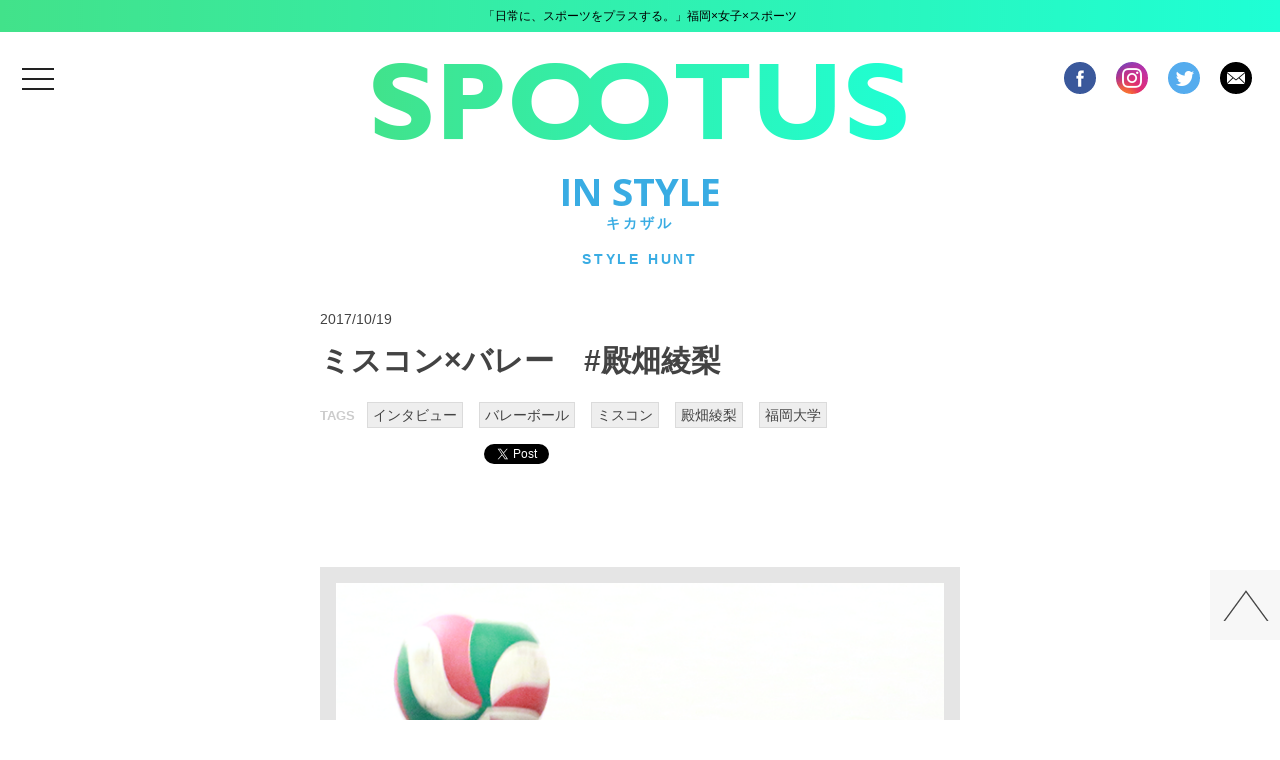

--- FILE ---
content_type: text/html; charset=UTF-8
request_url: https://spootus.jp/instyle/instyle_stylehunt/7282
body_size: 10187
content:
<!DOCTYPE html>
<html lang="ja"
	prefix="og: https://ogp.me/ns#"  class="no-js">
	<head prefix="og: http://ogp.me/ns# fb: http://ogp.me/ns/fb# website: http://ogp.me/ns/website#">

		<meta charset="UTF-8">

				<!-- <meta name="viewport" content="width=device-width,initial-scale=1.0,minimum-scale=1.0,shrink-to-fit=no"> -->
		<meta name="viewport" content="width=640" initial-scale="0.5">
				<!-- <meta name="viewport" content="initial-scale=1.0,width=device-width" /> -->

	    <link rel="shortcut icon" href="https://spootus.jp/favicon/favicon.ico" type="image/vnd.microsoft.icon">
	    <link rel="icon" href="https://spootus.jp/favicon/favicon.ico" type="image/vnd.microsoft.icon">

				<meta property="fb:app_id" content="191309521279685" />
<meta name="twitter:card" content="summary" />
<meta name="twitter:site" content="@spootus" />

<meta property="og:title" content="ミスコン×バレー　#殿畑綾梨" />
<meta property="og:description" content="SPOOTUS" />
<meta property="og:url" content="https://spootus.jp/instyle/instyle_stylehunt/7282" />
<meta property="og:image" content="https://spootus.jp/wordpress/wp-content/uploads/2017/10/IMG_8486-1.png" />

		<link rel="profile" href="http://gmpg.org/xfn/11">
		<link rel="pingback" href="https://spootus.jp/wordpress/xmlrpc.php">
		<!--[if lt IE 9]>
		<script src="https://spootus.jp/wordpress/wp-content/themes/twentyfifteen/js/html5.js"></script>
		<![endif]-->
		<script>(function(html){html.className = html.className.replace(/\bno-js\b/,'js')})(document.documentElement);</script>
<title>ミスコン×バレー #殿畑綾梨 | SPOOTUS</title>

		<!-- All in One SEO 4.1.7 -->
		<meta name="description" content="ミス福岡大学ファイナリスト そのスポーツな一面に迫る" />
		<meta name="robots" content="max-image-preview:large" />
		<link rel="canonical" href="https://spootus.jp/instyle/instyle_stylehunt/7282" />
		<meta property="og:locale" content="ja_JP" />
		<meta property="og:site_name" content="SPOOTUS | 「日常に、スポーツをプラスする。」福岡×女子×スポーツ" />
		<meta property="og:type" content="article" />
		<meta property="og:title" content="ミスコン×バレー #殿畑綾梨 | SPOOTUS" />
		<meta property="og:description" content="ミス福岡大学ファイナリスト そのスポーツな一面に迫る" />
		<meta property="og:url" content="https://spootus.jp/instyle/instyle_stylehunt/7282" />
		<meta property="article:published_time" content="2017-10-19T03:03:13+00:00" />
		<meta property="article:modified_time" content="2018-02-21T07:49:29+00:00" />
		<meta name="twitter:card" content="summary" />
		<meta name="twitter:title" content="ミスコン×バレー #殿畑綾梨 | SPOOTUS" />
		<meta name="twitter:description" content="ミス福岡大学ファイナリスト そのスポーツな一面に迫る" />
		<script type="application/ld+json" class="aioseo-schema">
			{"@context":"https:\/\/schema.org","@graph":[{"@type":"WebSite","@id":"https:\/\/spootus.jp\/#website","url":"https:\/\/spootus.jp\/","name":"SPOOTUS","description":"\u300c\u65e5\u5e38\u306b\u3001\u30b9\u30dd\u30fc\u30c4\u3092\u30d7\u30e9\u30b9\u3059\u308b\u3002\u300d\u798f\u5ca1\u00d7\u5973\u5b50\u00d7\u30b9\u30dd\u30fc\u30c4","inLanguage":"ja","publisher":{"@id":"https:\/\/spootus.jp\/#organization"}},{"@type":"Organization","@id":"https:\/\/spootus.jp\/#organization","name":"SPOOTUS","url":"https:\/\/spootus.jp\/"},{"@type":"BreadcrumbList","@id":"https:\/\/spootus.jp\/instyle\/instyle_stylehunt\/7282#breadcrumblist","itemListElement":[{"@type":"ListItem","@id":"https:\/\/spootus.jp\/#listItem","position":1,"item":{"@type":"WebPage","@id":"https:\/\/spootus.jp\/","name":"\u30db\u30fc\u30e0","description":"\u300c\u65e5\u5e38\u306b\u3001\u30b9\u30dd\u30fc\u30c4\u3092\u30d7\u30e9\u30b9\u3059\u308b\u3002\u300d\u798f\u5ca1\u00d7\u5973\u5b50\u00d7\u30b9\u30dd\u30fc\u30c4","url":"https:\/\/spootus.jp\/"},"nextItem":"https:\/\/spootus.jp\/instyle\/instyle_stylehunt\/7282#listItem"},{"@type":"ListItem","@id":"https:\/\/spootus.jp\/instyle\/instyle_stylehunt\/7282#listItem","position":2,"item":{"@type":"WebPage","@id":"https:\/\/spootus.jp\/instyle\/instyle_stylehunt\/7282","name":"\u30df\u30b9\u30b3\u30f3\u00d7\u30d0\u30ec\u30fc\u3000#\u6bbf\u7551\u7dbe\u68a8","description":"\u30df\u30b9\u798f\u5ca1\u5927\u5b66\u30d5\u30a1\u30a4\u30ca\u30ea\u30b9\u30c8 \u305d\u306e\u30b9\u30dd\u30fc\u30c4\u306a\u4e00\u9762\u306b\u8feb\u308b","url":"https:\/\/spootus.jp\/instyle\/instyle_stylehunt\/7282"},"previousItem":"https:\/\/spootus.jp\/#listItem"}]},{"@type":"Person","@id":"https:\/\/spootus.jp\/author\/spootus-editor#author","url":"https:\/\/spootus.jp\/author\/spootus-editor","name":"SPOOTUS EDITOR","image":{"@type":"ImageObject","@id":"https:\/\/spootus.jp\/instyle\/instyle_stylehunt\/7282#authorImage","url":"https:\/\/secure.gravatar.com\/avatar\/d5086312084f3d729a1e594236c3cf2d?s=96&d=mm&r=g","width":96,"height":96,"caption":"SPOOTUS EDITOR"}},{"@type":"WebPage","@id":"https:\/\/spootus.jp\/instyle\/instyle_stylehunt\/7282#webpage","url":"https:\/\/spootus.jp\/instyle\/instyle_stylehunt\/7282","name":"\u30df\u30b9\u30b3\u30f3\u00d7\u30d0\u30ec\u30fc #\u6bbf\u7551\u7dbe\u68a8 | SPOOTUS","description":"\u30df\u30b9\u798f\u5ca1\u5927\u5b66\u30d5\u30a1\u30a4\u30ca\u30ea\u30b9\u30c8 \u305d\u306e\u30b9\u30dd\u30fc\u30c4\u306a\u4e00\u9762\u306b\u8feb\u308b","inLanguage":"ja","isPartOf":{"@id":"https:\/\/spootus.jp\/#website"},"breadcrumb":{"@id":"https:\/\/spootus.jp\/instyle\/instyle_stylehunt\/7282#breadcrumblist"},"author":"https:\/\/spootus.jp\/author\/spootus-editor#author","creator":"https:\/\/spootus.jp\/author\/spootus-editor#author","image":{"@type":"ImageObject","@id":"https:\/\/spootus.jp\/#mainImage","url":"https:\/\/spootus.jp\/wordpress\/wp-content\/uploads\/2017\/10\/IMG_8486-1.png","width":640,"height":640},"primaryImageOfPage":{"@id":"https:\/\/spootus.jp\/instyle\/instyle_stylehunt\/7282#mainImage"},"datePublished":"2017-10-19T03:03:13+00:00","dateModified":"2018-02-21T07:49:29+00:00"},{"@type":"Article","@id":"https:\/\/spootus.jp\/instyle\/instyle_stylehunt\/7282#article","name":"\u30df\u30b9\u30b3\u30f3\u00d7\u30d0\u30ec\u30fc #\u6bbf\u7551\u7dbe\u68a8 | SPOOTUS","description":"\u30df\u30b9\u798f\u5ca1\u5927\u5b66\u30d5\u30a1\u30a4\u30ca\u30ea\u30b9\u30c8 \u305d\u306e\u30b9\u30dd\u30fc\u30c4\u306a\u4e00\u9762\u306b\u8feb\u308b","inLanguage":"ja","headline":"\u30df\u30b9\u30b3\u30f3\u00d7\u30d0\u30ec\u30fc\u3000#\u6bbf\u7551\u7dbe\u68a8","author":{"@id":"https:\/\/spootus.jp\/author\/spootus-editor#author"},"publisher":{"@id":"https:\/\/spootus.jp\/#organization"},"datePublished":"2017-10-19T03:03:13+00:00","dateModified":"2018-02-21T07:49:29+00:00","articleSection":"STYLE HUNT, \u30a4\u30f3\u30bf\u30d3\u30e5\u30fc, \u30d0\u30ec\u30fc\u30dc\u30fc\u30eb, \u30df\u30b9\u30b3\u30f3, \u6bbf\u7551\u7dbe\u68a8, \u798f\u5ca1\u5927\u5b66","mainEntityOfPage":{"@id":"https:\/\/spootus.jp\/instyle\/instyle_stylehunt\/7282#webpage"},"isPartOf":{"@id":"https:\/\/spootus.jp\/instyle\/instyle_stylehunt\/7282#webpage"},"image":{"@type":"ImageObject","@id":"https:\/\/spootus.jp\/#articleImage","url":"https:\/\/spootus.jp\/wordpress\/wp-content\/uploads\/2017\/10\/IMG_8486-1.png","width":640,"height":640}}]}
		</script>
		<!-- All in One SEO -->

<link rel='dns-prefetch' href='//maxcdn.bootstrapcdn.com' />
<link rel='dns-prefetch' href='//fonts.googleapis.com' />
<link rel='dns-prefetch' href='//s.w.org' />
<link rel="alternate" type="application/rss+xml" title="SPOOTUS &raquo; フィード" href="https://spootus.jp/feed" />
<link rel="alternate" type="application/rss+xml" title="SPOOTUS &raquo; コメントフィード" href="https://spootus.jp/comments/feed" />
<link rel="alternate" type="application/rss+xml" title="SPOOTUS &raquo; ミスコン×バレー　#殿畑綾梨 のコメントのフィード" href="https://spootus.jp/instyle/instyle_stylehunt/7282/feed" />
		<script type="text/javascript">
			window._wpemojiSettings = {"baseUrl":"https:\/\/s.w.org\/images\/core\/emoji\/11\/72x72\/","ext":".png","svgUrl":"https:\/\/s.w.org\/images\/core\/emoji\/11\/svg\/","svgExt":".svg","source":{"concatemoji":"https:\/\/spootus.jp\/wordpress\/wp-includes\/js\/wp-emoji-release.min.js?ver=4.9.26"}};
			!function(e,a,t){var n,r,o,i=a.createElement("canvas"),p=i.getContext&&i.getContext("2d");function s(e,t){var a=String.fromCharCode;p.clearRect(0,0,i.width,i.height),p.fillText(a.apply(this,e),0,0);e=i.toDataURL();return p.clearRect(0,0,i.width,i.height),p.fillText(a.apply(this,t),0,0),e===i.toDataURL()}function c(e){var t=a.createElement("script");t.src=e,t.defer=t.type="text/javascript",a.getElementsByTagName("head")[0].appendChild(t)}for(o=Array("flag","emoji"),t.supports={everything:!0,everythingExceptFlag:!0},r=0;r<o.length;r++)t.supports[o[r]]=function(e){if(!p||!p.fillText)return!1;switch(p.textBaseline="top",p.font="600 32px Arial",e){case"flag":return s([55356,56826,55356,56819],[55356,56826,8203,55356,56819])?!1:!s([55356,57332,56128,56423,56128,56418,56128,56421,56128,56430,56128,56423,56128,56447],[55356,57332,8203,56128,56423,8203,56128,56418,8203,56128,56421,8203,56128,56430,8203,56128,56423,8203,56128,56447]);case"emoji":return!s([55358,56760,9792,65039],[55358,56760,8203,9792,65039])}return!1}(o[r]),t.supports.everything=t.supports.everything&&t.supports[o[r]],"flag"!==o[r]&&(t.supports.everythingExceptFlag=t.supports.everythingExceptFlag&&t.supports[o[r]]);t.supports.everythingExceptFlag=t.supports.everythingExceptFlag&&!t.supports.flag,t.DOMReady=!1,t.readyCallback=function(){t.DOMReady=!0},t.supports.everything||(n=function(){t.readyCallback()},a.addEventListener?(a.addEventListener("DOMContentLoaded",n,!1),e.addEventListener("load",n,!1)):(e.attachEvent("onload",n),a.attachEvent("onreadystatechange",function(){"complete"===a.readyState&&t.readyCallback()})),(n=t.source||{}).concatemoji?c(n.concatemoji):n.wpemoji&&n.twemoji&&(c(n.twemoji),c(n.wpemoji)))}(window,document,window._wpemojiSettings);
		</script>
		<style type="text/css">
img.wp-smiley,
img.emoji {
	display: inline !important;
	border: none !important;
	box-shadow: none !important;
	height: 1em !important;
	width: 1em !important;
	margin: 0 .07em !important;
	vertical-align: -0.1em !important;
	background: none !important;
	padding: 0 !important;
}
</style>
<link rel='stylesheet' id='cptr-css-css'  href='https://spootus.jp/wordpress/wp-content/plugins/custom-post-types-relationships-cptr/css/cptr.css?ver=2.5.1' type='text/css' media='all' />
<link rel='stylesheet' id='sb_instagram_styles-css'  href='https://spootus.jp/wordpress/wp-content/plugins/instagram-feed/css/sb-instagram.min.css?ver=1.8.3' type='text/css' media='all' />
<link rel='stylesheet' id='sb-font-awesome-css'  href='https://maxcdn.bootstrapcdn.com/font-awesome/4.7.0/css/font-awesome.min.css' type='text/css' media='all' />
<link rel='stylesheet' id='pz-linkcard-css'  href='//spootus.jp/wordpress/wp-content/uploads/pz-linkcard/style.css?ver=4.9.26' type='text/css' media='all' />
<link rel='stylesheet' id='twentyfifteen-fonts-css'  href='https://fonts.googleapis.com/css?family=Noto+Sans%3A400italic%2C700italic%2C400%2C700%7CNoto+Serif%3A400italic%2C700italic%2C400%2C700%7CInconsolata%3A400%2C700&#038;subset=latin%2Clatin-ext' type='text/css' media='all' />
<link rel='stylesheet' id='genericons-css'  href='https://spootus.jp/wordpress/wp-content/themes/twentyfifteen/genericons/genericons.css?ver=3.2' type='text/css' media='all' />
<link rel='stylesheet' id='twentyfifteen-style-css'  href='https://spootus.jp/wordpress/wp-content/themes/twentyfifteen/style.css?ver=4.9.26' type='text/css' media='all' />
<style id='twentyfifteen-style-inline-css' type='text/css'>

			.post-navigation .nav-previous { background-image: url(https://spootus.jp/wordpress/wp-content/uploads/2017/10/IMG_8149-1-640x510.png); }
			.post-navigation .nav-previous .post-title, .post-navigation .nav-previous a:hover .post-title, .post-navigation .nav-previous .meta-nav { color: #fff; }
			.post-navigation .nav-previous a:before { background-color: rgba(0, 0, 0, 0.4); }
		
			.post-navigation .nav-next { background-image: url(https://spootus.jp/wordpress/wp-content/uploads/2017/10/IMG_8980-640x510.png); border-top: 0; }
			.post-navigation .nav-next .post-title, .post-navigation .nav-next a:hover .post-title, .post-navigation .nav-next .meta-nav { color: #fff; }
			.post-navigation .nav-next a:before { background-color: rgba(0, 0, 0, 0.4); }
		
</style>
<!--[if lt IE 9]>
<link rel='stylesheet' id='twentyfifteen-ie-css'  href='https://spootus.jp/wordpress/wp-content/themes/twentyfifteen/css/ie.css?ver=20141010' type='text/css' media='all' />
<![endif]-->
<!--[if lt IE 8]>
<link rel='stylesheet' id='twentyfifteen-ie7-css'  href='https://spootus.jp/wordpress/wp-content/themes/twentyfifteen/css/ie7.css?ver=20141010' type='text/css' media='all' />
<![endif]-->
<link rel='stylesheet' id='bxslider-styles-css'  href='https://spootus.jp/wordpress/wp-content/plugins/bxslider-wp/bxslider/jquery.bxslider.css?ver=2.0.0' type='text/css' media='all' />
<link rel='stylesheet' id='dashicons-css'  href='https://spootus.jp/wordpress/wp-includes/css/dashicons.min.css?ver=4.9.26' type='text/css' media='all' />
<script type='text/javascript' src='https://spootus.jp/wordpress/wp-includes/js/jquery/jquery.js?ver=1.12.4'></script>
<script type='text/javascript' src='https://spootus.jp/wordpress/wp-includes/js/jquery/jquery-migrate.min.js?ver=1.4.1'></script>
<script type='text/javascript' src='https://spootus.jp/wordpress/wp-content/plugins/bxslider-wp/bxslider/jquery.bxslider.min.js?ver=2.0.0'></script>
<script type='text/javascript' src='https://spootus.jp/wordpress/wp-content/plugins/bxslider-wp/js/initialize.js?ver=2.0.0'></script>
<link rel='https://api.w.org/' href='https://spootus.jp/wp-json/' />
<link rel="EditURI" type="application/rsd+xml" title="RSD" href="https://spootus.jp/wordpress/xmlrpc.php?rsd" />
<link rel="wlwmanifest" type="application/wlwmanifest+xml" href="https://spootus.jp/wordpress/wp-includes/wlwmanifest.xml" /> 
<link rel='prev' title='ミスコン×新体操　#羽田優菜' href='https://spootus.jp/instyle/instyle_stylehunt/7278' />
<link rel='next' title='スポーツから探る魅力♥ミス西南ファイナリスト「成重優梨さん」' href='https://spootus.jp/havefun/havefun_interview/6662' />
<meta name="generator" content="WordPress 4.9.26" />
<link rel='shortlink' href='https://spootus.jp/?p=7282' />
<link rel="alternate" type="application/json+oembed" href="https://spootus.jp/wp-json/oembed/1.0/embed?url=https%3A%2F%2Fspootus.jp%2Finstyle%2Finstyle_stylehunt%2F7282" />
<link rel="alternate" type="text/xml+oembed" href="https://spootus.jp/wp-json/oembed/1.0/embed?url=https%3A%2F%2Fspootus.jp%2Finstyle%2Finstyle_stylehunt%2F7282&#038;format=xml" />
		<style type="text/css">.recentcomments a{display:inline !important;padding:0 !important;margin:0 !important;}</style>
				<script src="https://spootus.jp/wordpress/wp-content/themes/twentyfifteen/lib/jquery/jquery.cookie.js"></script>
		<link rel="stylesheet" href="https://spootus.jp/wordpress/wp-content/themes/twentyfifteen/lib/drawer/drawer.min.css">
		<script src="https://spootus.jp/wordpress/wp-content/themes/twentyfifteen/lib/drawer/iscroll.min.js"></script>
		<script src="https://spootus.jp/wordpress/wp-content/themes/twentyfifteen/lib/drawer/drawer.min.js"></script>
		<link rel="stylesheet" type="text/css" href="https://spootus.jp/wordpress/wp-content/themes/twentyfifteen/css/pc.css">
		<link rel="stylesheet" type="text/css" href="https://spootus.jp/wordpress/wp-content/themes/twentyfifteen/css/sp.css" media="screen and (max-width:736px)" >
		<script type="text/javascript">
			  // window.fbAsyncInit = function() {
			  //   FB.init({
			  //     appId      : '191309521279685',
			  //     xfbml      : true,
			  //     version    : 'v2.7'
			  //   });
			  // };

			  // (function(d, s, id){
			  //    var js, fjs = d.getElementsByTagName(s)[0];
			  //    if (d.getElementById(id)) {return;}
			  //    js = d.createElement(s); js.id = id;
			  //    js.src = "//connect.facebook.net/en_US/sdk.js";
			  //    fjs.parentNode.insertBefore(js, fjs);
			  //  }(document, 'script', 'facebook-jssdk'));

			jQuery(document).ready(function(){
				// color
				// var random = Math.floor(Math.random()*3)+1;
				var spootusjpColorNum = 0;
				if(parseInt(jQuery.cookie("spootusjpColorNum")) > 0 ){
					if(parseInt(jQuery.cookie("spootusjpColorNum")) == 3 ) {
						spootusjpColorNum = 1;
					} else {
						spootusjpColorNum = parseInt(jQuery.cookie("spootusjpColorNum"))+1;
					}
					jQuery.cookie("spootusjpColorNum", spootusjpColorNum);
				} else {
					spootusjpColorNum = 1;
					jQuery.cookie("spootusjpColorNum", 1);
				}
				jQuery("body").addClass("color"+spootusjpColorNum);
								// drawer 
				jQuery('.drawer').drawer();
				//navボタン位置　( wpadminbar
				if(jQuery("#wpadminbar")[0]) {
					var top = parseInt(jQuery(".gnavBtn button").css("top"))+jQuery("#wpadminbar").height();
					jQuery(".gnavBtn button").css({"top":top+"px"});
					// jQuery(".drawer-nav").css({"z-index":100000});
				}
			});
		</script>
	</head>
	<body class="post-template-default single single-post postid-7282 single-format-standard drawer drawer--left">

    <div id="fb-root"></div>
    <!-- header ********************************************************** -->
    <header id="header" role="banner">
      <h1>「日常に、スポーツをプラスする。」福岡×女子×スポーツ</h1>
      <div class="headerWrap">
        <div class="gnavBtn">
          <button type="button" class="drawer-toggle drawer-hamburger">
            <span class="sr-only">menu</span>
            <span class="drawer-hamburger-icon"></span>
          </button>
        </div>
        <div class="logo"><a href="https://spootus.jp"><img src="https://spootus.jp/wordpress/wp-content/themes/twentyfifteen/img/logo.png"></a></div>
        <div class="icons">
        	          <a href="https://www.facebook.com/spootus.jp/" rel="nofollow" target="_blank"><img src="https://spootus.jp/wordpress/wp-content/themes/twentyfifteen/img/icon_fb.png"></a>
          <a href="https://www.instagram.com/spootus/" rel="nofollow" target="_blank"><img src="https://spootus.jp/wordpress/wp-content/themes/twentyfifteen/img/icon_insta.png"></a>
          <a href="https://twitter.com/spootus" rel="nofollow" target="_blank"><img src="https://spootus.jp/wordpress/wp-content/themes/twentyfifteen/img/icon_tw.png"></a>
          <a href="https://spootus.jp/contact"><img src="https://spootus.jp/wordpress/wp-content/themes/twentyfifteen/img/icon_mail.png"></a>        </div>
      </div>
    </header>
    <!-- nav ********************************************************** -->
    <nav class="drawer-nav" role="navigation" role="navigation">
      	<div class="drawer-menu">
	      	<form role="search" method="get" id="searchform" class="searchform" action="https://spootus.jp/">
	<div>
		<span><input type="text" value="" name="s" id="s" /></span>
		<span><button type="submit" id="searchsubmit"><span class="dashicons dashicons-search"></span></button></span>
	</div>
</form>	      	<div class="menu-global_main-container"><ul id="menu-global_main" class="menu"><li id="menu-item-27" class="menu-item menu-item-type-custom menu-item-object-custom menu-item-home menu-item-27"><a href="https://spootus.jp">HOME</a></li>
<li id="menu-item-3049" class="menu-item menu-item-type-taxonomy menu-item-object-category menu-item-3049"><a href="https://spootus.jp/hottopic">HOT TOPIC!</a></li>
<li id="menu-item-23" class="menu-item menu-item-type-taxonomy menu-item-object-category current-post-ancestor menu-item-23"><a href="https://spootus.jp/instyle">IN STYLE</a></li>
<li id="menu-item-24" class="menu-item menu-item-type-taxonomy menu-item-object-category menu-item-24"><a href="https://spootus.jp/havefun">HAVE FUN</a></li>
<li id="menu-item-136" class="menu-item menu-item-type-custom menu-item-object-custom menu-item-136"><a href="http://spootus.jp/tag/pick-up">PICK UP</a></li>
<li id="menu-item-30" class="menu-item menu-item-type-post_type menu-item-object-page menu-item-30"><a href="https://spootus.jp/spooters">SPOOTERS</a></li>
<li id="menu-item-60" class="menu-item menu-item-type-taxonomy menu-item-object-category menu-item-60"><a href="https://spootus.jp/havefun/havefun_introduce">INTRODUCE</a></li>
<li id="menu-item-139" class="menu-item menu-item-type-post_type menu-item-object-page menu-item-139"><a href="https://spootus.jp/fromyou">FROM YOU</a></li>
<li id="menu-item-141" class="menu-item menu-item-type-taxonomy menu-item-object-category menu-item-141"><a href="https://spootus.jp/information">INFORMATION</a></li>
<li id="menu-item-241" class="menu-item menu-item-type-post_type menu-item-object-page menu-item-241"><a href="https://spootus.jp/contribute">投稿フォーム</a></li>
</ul></div><div class="menu-global_sub-container"><ul id="menu-global_sub" class="menu"><li id="menu-item-56" class="menu-item menu-item-type-post_type menu-item-object-page menu-item-56"><a href="https://spootus.jp/terms">利用規約</a></li>
<li id="menu-item-54" class="menu-item menu-item-type-post_type menu-item-object-page menu-item-54"><a href="https://spootus.jp/contact">お問い合わせ</a></li>
<li id="menu-item-55" class="menu-item menu-item-type-post_type menu-item-object-page menu-item-55"><a href="https://spootus.jp/privacy">プライバシーポリシー</a></li>
<li id="menu-item-53" class="menu-item menu-item-type-post_type menu-item-object-page menu-item-53"><a href="https://spootus.jp/sitemap">サイトマップ</a></li>
</ul></div>      	</div>
    </nav>


<div id="fb-root"></div>
<script>(function(d, s, id) {
  var js, fjs = d.getElementsByTagName(s)[0];
  if (d.getElementById(id)) return;
  js = d.createElement(s); js.id = id;
  js.src = "//connect.facebook.net/ja_JP/sdk.js#xfbml=1&version=v2.7";
  fjs.parentNode.insertBefore(js, fjs);
}(document, 'script', 'facebook-jssdk'));</script>

    <!-- content ********************************************************** -->
	    <div id="content" class="post">
      <div class="wrap">
        <div class="instyle">
          <h2>
            <strong>IN STYLE</strong>
                          <span>キカザル</span>
              <span>STYLE HUNT</span>
                      </h2>
        </div>

                <!-- post ********************************************************** -->
        <article id="post" itemscope="itemscope" itemtype="http://schema.org/BlogPosting">
          <header class="post-header">
            <ul class="post-meta list-inline">
              <li class="date">2017/10/19</li>
            </ul>
            <h1 class="post-title" itemprop="headline">ミスコン×バレー　#殿畑綾梨</h1>
            <div class="post-header-meta">
                            <div class="tag">TAGS <a href="https://spootus.jp/tag/%e3%82%a4%e3%83%b3%e3%82%bf%e3%83%93%e3%83%a5%e3%83%bc" rel="tag">インタビュー</a><a href="https://spootus.jp/tag/%e3%83%90%e3%83%ac%e3%83%bc%e3%83%9c%e3%83%bc%e3%83%ab" rel="tag">バレーボール</a><a href="https://spootus.jp/tag/%e3%83%9f%e3%82%b9%e3%82%b3%e3%83%b3" rel="tag">ミスコン</a><a href="https://spootus.jp/tag/%e6%ae%bf%e7%95%91%e7%b6%be%e6%a2%a8" rel="tag">殿畑綾梨</a><a href="https://spootus.jp/tag/%e7%a6%8f%e5%b2%a1%e5%a4%a7%e5%ad%a6" rel="tag">福岡大学</a></div>            </div>
            <div class="post-header-meta">
              <!-- ソーシャルボタン -->
              <ul class="sns-btn">
                <iframe src="//www.facebook.com/plugins/like.php?href=https://spootus.jp/instyle/instyle_stylehunt/7282&amp;width&amp;layout=button_count&amp;action=like&amp;show_faces=false&amp;share=true&amp;height=21" scrolling="no" frameborder="0" style="border:none; overflow:hidden; height:21px;" allowTransparency="true" width="160"></iframe>
<!--                 <li><div class="fb-like" data-href="https://spootus.jp/instyle/instyle_stylehunt/7282" data-layout="button" data-action="like" data-size="small" data-show-faces="false" data-share="true"></div></li> -->
                <li><a href="https://twitter.com/share" class="twitter-share-button" data-url="" data-text="" data-count="horizontal" data-lang="en">Tweet</a><script type="text/javascript" src="https://platform.twitter.com/widgets.js"></script></li>
                <li><div class="g-plus" data-action="share" data-annotation="bubble" data-href="https://spootus.jp/instyle/instyle_stylehunt/7282"></div><script src="https://apis.google.com/js/platform.js" async defer>{lang: "ja"}</script></li>
                <li><a href="https://b.hatena.ne.jp/entry/https://spootus.jp/instyle/instyle_stylehunt/7282" class="hatena-bookmark-button" data-hatena-bookmark-title="" data-hatena-bookmark-layout="standard" title="このエントリーをはてなブックマークに追加"><img src="https://b.st-hatena.com/images/entry-button/button-only.gif" alt="このエントリーをはてなブックマークに追加" width="20" height="20" style="border: none;" /></a><script type="text/javascript" src="https://b.st-hatena.com/js/bookmark_button.js" charset="utf-8" async="async"></script></li>
              </ul>
            </div>
          </header>
          <section class="post-content" itemprop="text">
            <p class="image"><img width="640" height="640" src="https://spootus.jp/wordpress/wp-content/uploads/2017/10/IMG_8486-1.png" class="attachment-640 size-640 wp-post-image" alt="" srcset="https://spootus.jp/wordpress/wp-content/uploads/2017/10/IMG_8486-1.png 640w, https://spootus.jp/wordpress/wp-content/uploads/2017/10/IMG_8486-1-150x150.png 150w, https://spootus.jp/wordpress/wp-content/uploads/2017/10/IMG_8486-1-300x300.png 300w" sizes="(max-width: 640px) 100vw, 640px" /></p>          	<p>&nbsp;</p>
<h3>ミス福岡大学ファイナリスト<br />
そのスポーツな一面に迫る</h3>
<p>&nbsp;<br />
<img src="https://spootus.jp/wordpress/wp-content/uploads/2017/10/IMG_8461-1.png" alt="" width="640" height="440" class="alignnone size-full wp-image-6924" srcset="https://spootus.jp/wordpress/wp-content/uploads/2017/10/IMG_8461-1.png 640w, https://spootus.jp/wordpress/wp-content/uploads/2017/10/IMG_8461-1-300x206.png 300w" sizes="(max-width: 640px) 100vw, 640px" /></p>
<p><img src="https://spootus.jp/wordpress/wp-content/uploads/2017/10/IMG_8486.png" alt="" width="640" height="414" class="alignnone size-full wp-image-6923" srcset="https://spootus.jp/wordpress/wp-content/uploads/2017/10/IMG_8486.png 640w, https://spootus.jp/wordpress/wp-content/uploads/2017/10/IMG_8486-300x194.png 300w" sizes="(max-width: 640px) 100vw, 640px" /></p>
<p><img src="https://spootus.jp/wordpress/wp-content/uploads/2017/10/IMG_8449.png" alt="" width="640" height="469" class="alignnone size-full wp-image-6921" srcset="https://spootus.jp/wordpress/wp-content/uploads/2017/10/IMG_8449.png 640w, https://spootus.jp/wordpress/wp-content/uploads/2017/10/IMG_8449-300x220.png 300w" sizes="(max-width: 640px) 100vw, 640px" /></p>
<p><img src="https://spootus.jp/wordpress/wp-content/uploads/2017/10/IMG_8507.png" alt="" width="640" height="434" class="alignnone size-full wp-image-6925" srcset="https://spootus.jp/wordpress/wp-content/uploads/2017/10/IMG_8507.png 640w, https://spootus.jp/wordpress/wp-content/uploads/2017/10/IMG_8507-300x203.png 300w" sizes="(max-width: 640px) 100vw, 640px" /></p>
<p><img src="https://spootus.jp/wordpress/wp-content/uploads/2017/10/IMG_8525.png" alt="" width="640" height="447" class="alignnone size-full wp-image-6926" srcset="https://spootus.jp/wordpress/wp-content/uploads/2017/10/IMG_8525.png 640w, https://spootus.jp/wordpress/wp-content/uploads/2017/10/IMG_8525-300x210.png 300w" sizes="(max-width: 640px) 100vw, 640px" /></p>
<p><img src="https://spootus.jp/wordpress/wp-content/uploads/2017/10/IMG_8446.png" alt="" width="640" height="460" class="alignnone size-full wp-image-6917" srcset="https://spootus.jp/wordpress/wp-content/uploads/2017/10/IMG_8446.png 640w, https://spootus.jp/wordpress/wp-content/uploads/2017/10/IMG_8446-300x216.png 300w" sizes="(max-width: 640px) 100vw, 640px" /></p>
<p><img src="https://spootus.jp/wordpress/wp-content/uploads/2017/10/IMG_8435.png" alt="" width="640" height="488" class="alignnone size-full wp-image-6919" srcset="https://spootus.jp/wordpress/wp-content/uploads/2017/10/IMG_8435.png 640w, https://spootus.jp/wordpress/wp-content/uploads/2017/10/IMG_8435-300x229.png 300w" sizes="(max-width: 640px) 100vw, 640px" /><br />
&nbsp;<br />
&nbsp;<br />
&nbsp;<br />
<a class="gaLink" href="https://spootus.jp/havefun/havefun_interview/6649">インタビュー記事はコチラをPUSH！</a><br />
&nbsp;<br />
&nbsp;<br />
&nbsp;</p>
          </section>
        </article>




        <div class="footerSns">
          <div class="inner">
            <div class="cap">
              ＼SNSでシェアしよう！／
            </div>
            <div class="btn">
                            <a href="http://www.facebook.com/share.php?u=spootus.jp/instyle/instyle_stylehunt/7282" onclick="window.open(encodeURI(decodeURI(this.href)), 'FBwindow', 'width=554, height=470, menubar=no, toolbar=no, scrollbars=yes'); return false;" rel="nofollow">
                <img src="https://spootus.jp/wordpress/wp-content/themes/twentyfifteen/img/share_fb.jpg">
              </a>
              <a href="http://twitter.com/share?text=ミスコン×バレー　#殿畑綾梨&url=spootus.jp/instyle/instyle_stylehunt/7282" onClick="window.open(encodeURI(decodeURI(this.href)), 'tweetwindow', 'width=650, height=470, personalbar=0, toolbar=0, scrollbars=1, sizable=1'); return false;" rel="nofollow">
                <img src="https://spootus.jp/wordpress/wp-content/themes/twentyfifteen/img/share_tw.jpg">
              </a>
            </div>
          </div>
        </div>


        <div class="pagenation">
          <div class="inner">
            <div class="back">
            	            	<a href="https://spootus.jp/instyle">一覧へ戻る</a>
	                        </div>
            <ul class="pager">
			  <li class="prev"><a href="https://spootus.jp/instyle/instyle_stylehunt/7278" rel="prev">&lsaquo; 前の記事</a></li>			  <li class="next"><a href="https://spootus.jp/instyle/instyle_stylehunt/7280" rel="next">次の記事 &rsaquo;</a></li>            </ul>
          </div>
        </div>
      </div><!-- /wrap -->
    </div><!-- /content -->


    <!-- comments ********************************************************** -->
    
    <div class="commentArea">
      <div class="wrap">
      	<h2><strong>COMMENTS</strong><span>ヒトコト</span></h2>

<div id="comments" class="comments-area">

	
	
	
<h2 class="sectionTitle">COMMENTS</h2>	<div id="respond" class="comment-respond">
		<h3 id="reply-title" class="comment-reply-title"> <small><a rel="nofollow" id="cancel-comment-reply-link" href="/instyle/instyle_stylehunt/7282#respond" style="display:none;">キャンセル</a></small></h3>			<form action="https://spootus.jp/wordpress/wp-comments-post.php" method="post" id="commentform" class="comment-form" novalidate>
				<p class="comment-form-comment"><label for="comment">コメント</label> <textarea id="comment" name="comment" cols="45" rows="8" maxlength="65525" required="required"></textarea></p><p class="comment-form-author"><label for="author"><b>NAME</b></label> <span><input id="author" name="author" type="text" value="" size="30" /></span></p>
<p class="form-submit"><input name="submit" type="submit" id="submit" class="submit" value="ヒトコト送信" /> <input type='hidden' name='comment_post_ID' value='7282' id='comment_post_ID' />
<input type='hidden' name='comment_parent' id='comment_parent' value='0' />
</p><p style="display: none;"><input type="hidden" id="akismet_comment_nonce" name="akismet_comment_nonce" value="6fa2457eda" /></p><p style="display: none;"><input type="hidden" id="ak_js" name="ak_js" value="109"/></p>			</form>
			</div><!-- #respond -->
	
</div><!-- .comments-area -->

</div>
</div>
    
    <!-- other posts ********************************************************** -->
<div id="content" class="category">
  <div class="wrap">
  	  	    <div class="otherposts">
    	<h2><strong>OTHER POSTS</strong><span>カンレン</span></h2>
    	<div class="items">
							    <div class="item instyle_stylehunt">
										        <a href="https://spootus.jp/instyle/instyle_stylehunt/9766" class="thumb">
				            <img width="320" height="320" src="https://spootus.jp/wordpress/wp-content/uploads/2018/04/卓球８-2.png" class="attachment-320x320 size-320x320 wp-post-image" alt="" srcset="https://spootus.jp/wordpress/wp-content/uploads/2018/04/卓球８-2.png 640w, https://spootus.jp/wordpress/wp-content/uploads/2018/04/卓球８-2-150x150.png 150w, https://spootus.jp/wordpress/wp-content/uploads/2018/04/卓球８-2-300x300.png 300w" sizes="(max-width: 320px) 100vw, 320px" />				        </a>
				        <div class="details">
				            <div class="sub">
				            	<div class="category"><p>STYLE HUNT</p></div>
				                <span class="date">2018/04/23</span>
		                        <span class="spooter">[<a href="https://spootus.jp/author/spootus-editor" title="SPOOTUS EDITOR の投稿" rel="author">SPOOTUS EDITOR</a>]</span>
				            </div>
				            <h3 class="title"><a href="https://spootus.jp/instyle/instyle_stylehunt/9766">卓球×美少女　#富﨑ありさ</a></h3>
				        </div>
			        </div>
							    <div class="item instyle_stylehunt">
										        <a href="https://spootus.jp/instyle/instyle_stylehunt/9024" class="thumb">
				            <img width="320" height="320" src="https://spootus.jp/wordpress/wp-content/uploads/2018/03/IMG_8253-1.png" class="attachment-320x320 size-320x320 wp-post-image" alt="" srcset="https://spootus.jp/wordpress/wp-content/uploads/2018/03/IMG_8253-1.png 640w, https://spootus.jp/wordpress/wp-content/uploads/2018/03/IMG_8253-1-150x150.png 150w, https://spootus.jp/wordpress/wp-content/uploads/2018/03/IMG_8253-1-300x300.png 300w" sizes="(max-width: 320px) 100vw, 320px" />				        </a>
				        <div class="details">
				            <div class="sub">
				            	<div class="category"><p>STYLE HUNT</p></div>
				                <span class="date">2018/03/09</span>
		                        <span class="spooter">[<a href="https://spootus.jp/author/spootus-editor" title="SPOOTUS EDITOR の投稿" rel="author">SPOOTUS EDITOR</a>]</span>
				            </div>
				            <h3 class="title"><a href="https://spootus.jp/instyle/instyle_stylehunt/9024">バスケ×美少女　#末竹さくら</a></h3>
				        </div>
			        </div>
							    <div class="item instyle_stylehunt">
										        <a href="https://spootus.jp/instyle/instyle_stylehunt/8758" class="thumb">
				            <img width="320" height="320" src="https://spootus.jp/wordpress/wp-content/uploads/2018/02/2.png" class="attachment-320x320 size-320x320 wp-post-image" alt="" srcset="https://spootus.jp/wordpress/wp-content/uploads/2018/02/2.png 640w, https://spootus.jp/wordpress/wp-content/uploads/2018/02/2-150x150.png 150w, https://spootus.jp/wordpress/wp-content/uploads/2018/02/2-300x300.png 300w" sizes="(max-width: 320px) 100vw, 320px" />				        </a>
				        <div class="details">
				            <div class="sub">
				            	<div class="category"><p>STYLE HUNT</p></div>
				                <span class="date">2018/03/05</span>
		                        <span class="spooter">[<a href="https://spootus.jp/author/yumi-kuwahara" title="YUMI KUWAHARA の投稿" rel="author">YUMI KUWAHARA</a>]</span>
				            </div>
				            <h3 class="title"><a href="https://spootus.jp/instyle/instyle_stylehunt/8758">野球×美少女　#桑原優実</a></h3>
				        </div>
			        </div>
							    <div class="item instyle_stylehunt">
										        <a href="https://spootus.jp/instyle/instyle_stylehunt/8413" class="thumb">
				            <img width="320" height="320" src="https://spootus.jp/wordpress/wp-content/uploads/2018/01/IMG_2958.png" class="attachment-320x320 size-320x320 wp-post-image" alt="" srcset="https://spootus.jp/wordpress/wp-content/uploads/2018/01/IMG_2958.png 640w, https://spootus.jp/wordpress/wp-content/uploads/2018/01/IMG_2958-150x150.png 150w, https://spootus.jp/wordpress/wp-content/uploads/2018/01/IMG_2958-300x300.png 300w" sizes="(max-width: 320px) 100vw, 320px" />				        </a>
				        <div class="details">
				            <div class="sub">
				            	<div class="category"><p>STYLE HUNT</p></div>
				                <span class="date">2018/02/27</span>
		                        <span class="spooter">[<a href="https://spootus.jp/author/spootus-editor" title="SPOOTUS EDITOR の投稿" rel="author">SPOOTUS EDITOR</a>]</span>
				            </div>
				            <h3 class="title"><a href="https://spootus.jp/instyle/instyle_stylehunt/8413">バスケ×美少女　#成重優梨</a></h3>
				        </div>
			        </div>
							    <div class="item instyle_stylehunt">
										        <a href="https://spootus.jp/instyle/instyle_stylehunt/7319" class="thumb">
				            <img width="320" height="320" src="https://spootus.jp/wordpress/wp-content/uploads/2017/10/IMG_9764.png" class="attachment-320x320 size-320x320 wp-post-image" alt="" srcset="https://spootus.jp/wordpress/wp-content/uploads/2017/10/IMG_9764.png 640w, https://spootus.jp/wordpress/wp-content/uploads/2017/10/IMG_9764-150x150.png 150w, https://spootus.jp/wordpress/wp-content/uploads/2017/10/IMG_9764-300x300.png 300w" sizes="(max-width: 320px) 100vw, 320px" />				        </a>
				        <div class="details">
				            <div class="sub">
				            	<div class="category"><p>STYLE HUNT</p></div>
				                <span class="date">2017/10/23</span>
		                        <span class="spooter">[<a href="https://spootus.jp/author/spootus-editor" title="SPOOTUS EDITOR の投稿" rel="author">SPOOTUS EDITOR</a>]</span>
				            </div>
				            <h3 class="title"><a href="https://spootus.jp/instyle/instyle_stylehunt/7319">ミスコン×サッカー　#横山紗弓</a></h3>
				        </div>
			        </div>
							    <div class="item instyle_stylehunt">
										        <a href="https://spootus.jp/instyle/instyle_stylehunt/7321" class="thumb">
				            <img width="320" height="320" src="https://spootus.jp/wordpress/wp-content/uploads/2017/10/IMG_9617-1-2.png" class="attachment-320x320 size-320x320 wp-post-image" alt="" srcset="https://spootus.jp/wordpress/wp-content/uploads/2017/10/IMG_9617-1-2.png 640w, https://spootus.jp/wordpress/wp-content/uploads/2017/10/IMG_9617-1-2-150x150.png 150w, https://spootus.jp/wordpress/wp-content/uploads/2017/10/IMG_9617-1-2-300x300.png 300w" sizes="(max-width: 320px) 100vw, 320px" />				        </a>
				        <div class="details">
				            <div class="sub">
				            	<div class="category"><p>STYLE HUNT</p></div>
				                <span class="date">2017/10/22</span>
		                        <span class="spooter">[<a href="https://spootus.jp/author/spootus-editor" title="SPOOTUS EDITOR の投稿" rel="author">SPOOTUS EDITOR</a>]</span>
				            </div>
				            <h3 class="title"><a href="https://spootus.jp/instyle/instyle_stylehunt/7321">ミスコン×トレーニング　#中島咲季</a></h3>
				        </div>
			        </div>
							    <div class="item instyle_stylehunt">
										        <a href="https://spootus.jp/instyle/instyle_stylehunt/7280" class="thumb">
				            <img width="320" height="320" src="https://spootus.jp/wordpress/wp-content/uploads/2017/10/IMG_8379.png" class="attachment-320x320 size-320x320 wp-post-image" alt="" srcset="https://spootus.jp/wordpress/wp-content/uploads/2017/10/IMG_8379.png 640w, https://spootus.jp/wordpress/wp-content/uploads/2017/10/IMG_8379-150x150.png 150w, https://spootus.jp/wordpress/wp-content/uploads/2017/10/IMG_8379-300x300.png 300w" sizes="(max-width: 320px) 100vw, 320px" />				        </a>
				        <div class="details">
				            <div class="sub">
				            	<div class="category"><p>STYLE HUNT</p></div>
				                <span class="date">2017/10/20</span>
		                        <span class="spooter">[<a href="https://spootus.jp/author/spootus-editor" title="SPOOTUS EDITOR の投稿" rel="author">SPOOTUS EDITOR</a>]</span>
				            </div>
				            <h3 class="title"><a href="https://spootus.jp/instyle/instyle_stylehunt/7280">ミスコン×サッカー　#仲野杏香</a></h3>
				        </div>
			        </div>
							    <div class="item instyle_stylehunt">
										        <a href="https://spootus.jp/instyle/instyle_stylehunt/7278" class="thumb">
				            <img width="320" height="320" src="https://spootus.jp/wordpress/wp-content/uploads/2017/10/IMG_8149-1.png" class="attachment-320x320 size-320x320 wp-post-image" alt="" srcset="https://spootus.jp/wordpress/wp-content/uploads/2017/10/IMG_8149-1.png 640w, https://spootus.jp/wordpress/wp-content/uploads/2017/10/IMG_8149-1-150x150.png 150w, https://spootus.jp/wordpress/wp-content/uploads/2017/10/IMG_8149-1-300x300.png 300w" sizes="(max-width: 320px) 100vw, 320px" />				        </a>
				        <div class="details">
				            <div class="sub">
				            	<div class="category"><p>STYLE HUNT</p></div>
				                <span class="date">2017/10/19</span>
		                        <span class="spooter">[<a href="https://spootus.jp/author/spootus-editor" title="SPOOTUS EDITOR の投稿" rel="author">SPOOTUS EDITOR</a>]</span>
				            </div>
				            <h3 class="title"><a href="https://spootus.jp/instyle/instyle_stylehunt/7278">ミスコン×新体操　#羽田優菜</a></h3>
				        </div>
			        </div>
			    	</div>
    </div>
	  </div><!-- /wrap -->
</div><!-- /content -->

<script type="text/javascript">
	jQuery(document).ready(function () {
	  detailsHeightAdjust(jQuery(".items"));//タイトルの高さ横揃え
	});
	var resizeTimer = null;
	jQuery(window).resize(function(e) {
	  clearTimeout(resizeTimer);
	  resizeTimer = setTimeout(function() {
	    detailsHeightAdjust(jQuery(".items"));//タイトルの高さ横揃え
	  }, 200);
	});
</script>



    <div class="footerIcon">
      <div class="inner">
        <div class="icons">
        	          <a href="https://www.facebook.com/spootus.jp/" rel="nofollow" target="_blank"><img src="https://spootus.jp/wordpress/wp-content/themes/twentyfifteen/img/icon_fb.png"></a>
          <a href="https://www.instagram.com/spootus/" rel="nofollow" target="_blank"><img src="https://spootus.jp/wordpress/wp-content/themes/twentyfifteen/img/icon_insta.png"></a>
          <a href="https://twitter.com/spootus" rel="nofollow" target="_blank"><img src="https://spootus.jp/wordpress/wp-content/themes/twentyfifteen/img/icon_tw.png"></a>
          <a href="https://spootus.jp/contact"><img src="https://spootus.jp/wordpress/wp-content/themes/twentyfifteen/img/icon_mail.png"></a>        </div>
      </div>
    </div>

    <footer id="footer">
      <div class="inner">
        <nav>
          <div class="nav">
			<a href="https://spootus.jp">HOME</a>
<a href="https://spootus.jp/hottopic">HOT TOPIC!</a>
<a href="https://spootus.jp/instyle">IN STYLE</a>
<a href="https://spootus.jp/havefun">HAVE FUN</a>
<a href="http://spootus.jp/tag/pick-up">PICK UP</a>
<a href="https://spootus.jp/spooters">SPOOTERS</a>
<a href="https://spootus.jp/havefun/havefun_introduce">INTRODUCE</a>
<a href="https://spootus.jp/fromyou">FROM YOU</a>
<a href="https://spootus.jp/information">INFORMATION</a>
<a href="https://spootus.jp/contribute">投稿フォーム</a>
          </div>
          <div class="nav">
			<a href="https://spootus.jp/terms">利用規約</a>
<a href="https://spootus.jp/contact">お問い合わせ</a>
<a href="https://spootus.jp/privacy">プライバシーポリシー</a>
<a href="https://spootus.jp/sitemap">サイトマップ</a>
          </div>
        </nav>
        <div class="copyright">©SPOOTUS. All rights reserved.</div>
      </div>
    </footer>
    <div class="pageTop"><img src="https://spootus.jp/wordpress/wp-content/themes/twentyfifteen/img/arrowT.png"></div>
    <script type="text/javascript">
      jQuery(".pageTop").click(function(){
        jQuery('body,html').animate({
            scrollTop: 0
        },1000);
      });
    </script>
	<!-- Instagram Feed JS -->
<script type="text/javascript">
var sbiajaxurl = "https://spootus.jp/wordpress/wp-admin/admin-ajax.php";
</script>
<script type='text/javascript'>
/* <![CDATA[ */
var sb_instagram_js_options = {"sb_instagram_at":"3718845795.M2E4MWE5Zg==.M2RhZDkxNDY0YzQ5.NDhhZWEwODcxYTdjNDgzOTE4YTY=","font_method":"svg"};
/* ]]> */
</script>
<script type='text/javascript' src='https://spootus.jp/wordpress/wp-content/plugins/instagram-feed/js/sb-instagram.min.js?ver=1.8.3'></script>
<script type='text/javascript' src='https://spootus.jp/wordpress/wp-content/themes/twentyfifteen/js/skip-link-focus-fix.js?ver=20141010'></script>
<script type='text/javascript' src='https://spootus.jp/wordpress/wp-includes/js/comment-reply.min.js?ver=4.9.26'></script>
<script type='text/javascript'>
/* <![CDATA[ */
var screenReaderText = {"expand":"<span class=\"screen-reader-text\">\u30b5\u30d6\u30e1\u30cb\u30e5\u30fc\u3092\u5c55\u958b<\/span>","collapse":"<span class=\"screen-reader-text\">\u30b5\u30d6\u30e1\u30cb\u30e5\u30fc\u3092\u9589\u3058\u308b<\/span>"};
/* ]]> */
</script>
<script type='text/javascript' src='https://spootus.jp/wordpress/wp-content/themes/twentyfifteen/js/functions.js?ver=20150330'></script>
<script type='text/javascript' src='https://spootus.jp/wordpress/wp-includes/js/wp-embed.min.js?ver=4.9.26'></script>
<script async="async" type='text/javascript' src='https://spootus.jp/wordpress/wp-content/plugins/akismet/_inc/form.js?ver=4.0.7'></script>

  </body>
</html>

--- FILE ---
content_type: text/html; charset=utf-8
request_url: https://accounts.google.com/o/oauth2/postmessageRelay?parent=https%3A%2F%2Fspootus.jp&jsh=m%3B%2F_%2Fscs%2Fabc-static%2F_%2Fjs%2Fk%3Dgapi.lb.en.2kN9-TZiXrM.O%2Fd%3D1%2Frs%3DAHpOoo_B4hu0FeWRuWHfxnZ3V0WubwN7Qw%2Fm%3D__features__
body_size: 161
content:
<!DOCTYPE html><html><head><title></title><meta http-equiv="content-type" content="text/html; charset=utf-8"><meta http-equiv="X-UA-Compatible" content="IE=edge"><meta name="viewport" content="width=device-width, initial-scale=1, minimum-scale=1, maximum-scale=1, user-scalable=0"><script src='https://ssl.gstatic.com/accounts/o/2580342461-postmessagerelay.js' nonce="4e75ByHvCPmNd7ESNxmafg"></script></head><body><script type="text/javascript" src="https://apis.google.com/js/rpc:shindig_random.js?onload=init" nonce="4e75ByHvCPmNd7ESNxmafg"></script></body></html>